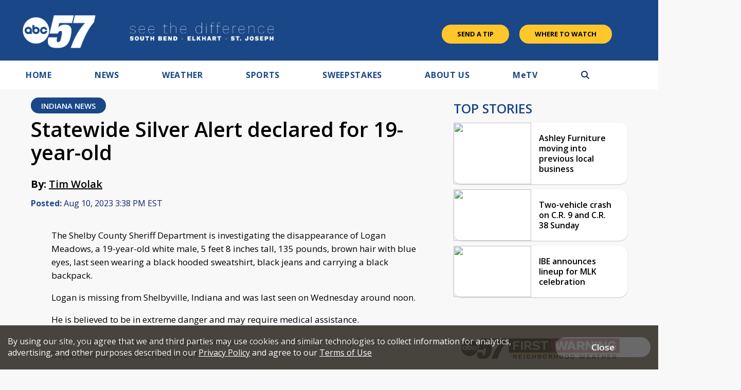

--- FILE ---
content_type: text/html; charset=utf-8
request_url: https://www.google.com/recaptcha/api2/aframe
body_size: -86
content:
<!DOCTYPE HTML><html><head><meta http-equiv="content-type" content="text/html; charset=UTF-8"></head><body><script nonce="ZnJuZlt8_5q6FxeoIhKmPQ">/** Anti-fraud and anti-abuse applications only. See google.com/recaptcha */ try{var clients={'sodar':'https://pagead2.googlesyndication.com/pagead/sodar?'};window.addEventListener("message",function(a){try{if(a.source===window.parent){var b=JSON.parse(a.data);var c=clients[b['id']];if(c){var d=document.createElement('img');d.src=c+b['params']+'&rc='+(localStorage.getItem("rc::a")?sessionStorage.getItem("rc::b"):"");window.document.body.appendChild(d);sessionStorage.setItem("rc::e",parseInt(sessionStorage.getItem("rc::e")||0)+1);localStorage.setItem("rc::h",'1768785327475');}}}catch(b){}});window.parent.postMessage("_grecaptcha_ready", "*");}catch(b){}</script></body></html>

--- FILE ---
content_type: application/javascript; charset=utf-8
request_url: https://fundingchoicesmessages.google.com/f/AGSKWxX9TnpBRVVkNtwsCnv4Kifq7Nggxgnx4Owme0jqbhJsvWidWhCGm84tOpDkNq9omCn_1aqt7M6FoBXUnhD-VjLsK8Miw-sm8YouKa5x58D17_Hg92hgmF50uwNk0KS6E_IaZmGmcqDvG7M907arNHmvjiuWphR9xwcXiw0q-IISATNipU-tlLjIuj-8/_/ad/skin_/iframe_ads__468x90_/ad-srv./ad-methods.
body_size: -1291
content:
window['b5cb932f-20db-45df-aef0-c214733eceba'] = true;

--- FILE ---
content_type: application/javascript; charset=utf-8
request_url: https://fundingchoicesmessages.google.com/f/AGSKWxUaU81ZbcQtqxhjWlZ6EIyMWTyF30_bLgpThzsS6z4gb4BhxXHqQfpQC3M0OxFvhtjz3qEua_GrNwflOTCmocf3NvV33gzoAvFa2QVdCq_aHRBVl4rcYlonp2fE_i1NbyI-CnP38Q==?fccs=W251bGwsbnVsbCxudWxsLG51bGwsbnVsbCxudWxsLFsxNzY4Nzg1MzI3LDc2MDAwMDAwMF0sbnVsbCxudWxsLG51bGwsW251bGwsWzcsMTAsNl0sbnVsbCxudWxsLG51bGwsbnVsbCxudWxsLG51bGwsbnVsbCxudWxsLG51bGwsMV0sImh0dHBzOi8vd3d3LmFiYzU3LmNvbS9uZXdzL3N0YXRld2lkZS1zaWx2ZXItYWxlcnQtZGVjbGFyZWQtZm9yLTE5LXllYXItb2xkIixudWxsLFtbOCwiTTlsa3pVYVpEc2ciXSxbOSwiZW4tVVMiXSxbMTYsIlsxLDEsMV0iXSxbMTksIjIiXSxbMjQsIiJdLFsyOSwiZmFsc2UiXV1d
body_size: 133
content:
if (typeof __googlefc.fcKernelManager.run === 'function') {"use strict";this.default_ContributorServingResponseClientJs=this.default_ContributorServingResponseClientJs||{};(function(_){var window=this;
try{
var np=function(a){this.A=_.t(a)};_.u(np,_.J);var op=function(a){this.A=_.t(a)};_.u(op,_.J);op.prototype.getWhitelistStatus=function(){return _.F(this,2)};var pp=function(a){this.A=_.t(a)};_.u(pp,_.J);var qp=_.Zc(pp),rp=function(a,b,c){this.B=a;this.j=_.A(b,np,1);this.l=_.A(b,_.Nk,3);this.F=_.A(b,op,4);a=this.B.location.hostname;this.D=_.Dg(this.j,2)&&_.O(this.j,2)!==""?_.O(this.j,2):a;a=new _.Og(_.Ok(this.l));this.C=new _.bh(_.q.document,this.D,a);this.console=null;this.o=new _.jp(this.B,c,a)};
rp.prototype.run=function(){if(_.O(this.j,3)){var a=this.C,b=_.O(this.j,3),c=_.dh(a),d=new _.Ug;b=_.fg(d,1,b);c=_.C(c,1,b);_.hh(a,c)}else _.eh(this.C,"FCNEC");_.lp(this.o,_.A(this.l,_.Ae,1),this.l.getDefaultConsentRevocationText(),this.l.getDefaultConsentRevocationCloseText(),this.l.getDefaultConsentRevocationAttestationText(),this.D);_.mp(this.o,_.F(this.F,1),this.F.getWhitelistStatus());var e;a=(e=this.B.googlefc)==null?void 0:e.__executeManualDeployment;a!==void 0&&typeof a==="function"&&_.Qo(this.o.G,
"manualDeploymentApi")};var sp=function(){};sp.prototype.run=function(a,b,c){var d;return _.v(function(e){d=qp(b);(new rp(a,d,c)).run();return e.return({})})};_.Rk(7,new sp);
}catch(e){_._DumpException(e)}
}).call(this,this.default_ContributorServingResponseClientJs);
// Google Inc.

//# sourceURL=/_/mss/boq-content-ads-contributor/_/js/k=boq-content-ads-contributor.ContributorServingResponseClientJs.en_US.M9lkzUaZDsg.es5.O/d=1/exm=ad_blocking_detection_executable,kernel_loader,loader_js_executable,web_iab_us_states_signal_executable/ed=1/rs=AJlcJMzanTQvnnVdXXtZinnKRQ21NfsPog/m=cookie_refresh_executable
__googlefc.fcKernelManager.run('\x5b\x5b\x5b7,\x22\x5b\x5bnull,\\\x22abc57.com\\\x22,\\\x22AKsRol-yHMtEUrYLMv1e6MDevALU_vFXKYfkxsiy9p-WpVIM9cqb6XMug-Huw1zsDX0gaqRXV2BsPiSHg59l3gFoxLan6PTis046GQUvcMGIpUUcTuPnIWYWu0p71hzynEvSbq2mZtsa0Jx2vkD2hAE0LuuVtVq6BQ\\\\u003d\\\\u003d\\\x22\x5d,null,\x5b\x5bnull,null,null,\\\x22https:\/\/fundingchoicesmessages.google.com\/f\/AGSKWxXqGaZUz3lDHXFaMH5Nz2mkapNTf_33JfTsMNOhLajPcvwZQDfm-wNWx5S72_atkYGanbTpq_7Z5lR6znGTgV-hRbPIzk2PlTFguGE-Ob9YeOaJIgMJhl7KNkGsQ2n2gzosjwqxWA\\\\u003d\\\\u003d\\\x22\x5d,null,null,\x5bnull,null,null,\\\x22https:\/\/fundingchoicesmessages.google.com\/el\/AGSKWxXUEwcxDrb2t7VayuEpWH0NWhg_p8zZFhlbk8FhYYTj_4lkQi0kPXWxJNmy-EK8y6-LpP4n1Nm2T6sQoLRgNKDWb-cl1dNKv9moh8yEclS5qgzk-xURXdpb7b2Q5a5E39dVDFeEqA\\\\u003d\\\\u003d\\\x22\x5d,null,\x5bnull,\x5b7,10,6\x5d,null,null,null,null,null,null,null,null,null,1\x5d\x5d,\x5b3,1\x5d\x5d\x22\x5d\x5d,\x5bnull,null,null,\x22https:\/\/fundingchoicesmessages.google.com\/f\/AGSKWxVcowhLmZMXURquf2PFy6RydE70cDwdJ3GXEPvW-L-OpXzuaWLbYmgGK_uS3pqx9vltceC8Y196Mz4k_WJ64kPEeJYl-S9uV4KT_skpNs3JC8qSbAXr_tQRkBNFKjcnBSXPG-YPRw\\u003d\\u003d\x22\x5d\x5d');}